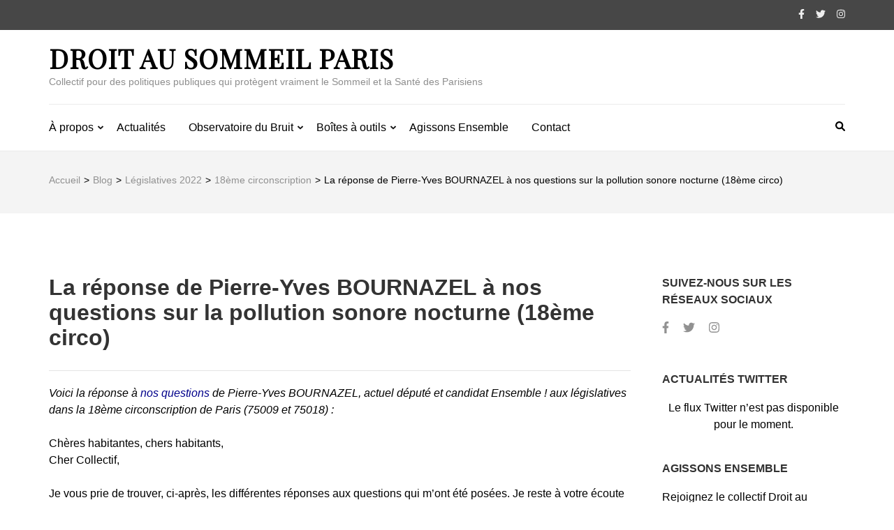

--- FILE ---
content_type: text/html; charset=UTF-8
request_url: http://droitausommeil.fr/les-reponses-de-pierre-yves-bournazel-a-nos-questions-sur-la-pollution-sonore-nocturne-18eme-circo
body_size: 19182
content:
    <!DOCTYPE html>
    <html dir="ltr" lang="fr-FR">
    
<head itemscope itemtype="https://schema.org/WebSite">

    <meta charset="UTF-8">
    <meta name="viewport" content="width=device-width, initial-scale=1">
    <link rel="profile" href="http://gmpg.org/xfn/11">
    <link rel="pingback" href="http://droitausommeil.fr/xmlrpc.php">
    <title>La réponse de Pierre-Yves BOURNAZEL à nos questions sur la pollution sonore nocturne (18ème circo) | Droit au sommeil PARIS</title>
	<style>img:is([sizes="auto" i], [sizes^="auto," i]) { contain-intrinsic-size: 3000px 1500px }</style>
	
		<!-- All in One SEO 4.8.3.2 - aioseo.com -->
	<meta name="description" content="Voici la réponse à nos questions de Pierre-Yves BOURNAZEL, actuel député et candidat Ensemble ! aux législatives dans la 18ème circonscription de Paris (75009 et 75018) : Chères habitantes, chers habitants,Cher Collectif, Je vous prie de trouver, ci-après, les différentes réponses aux questions qui m’ont été posées. Je reste à votre écoute ainsi qu’à votre disposition.Bien fidèlement et" />
	<meta name="robots" content="max-image-preview:large" />
	<meta name="author" content="droitausommeilparis"/>
	<meta name="google-site-verification" content="UA-169376435-1" />
	<link rel="canonical" href="http://droitausommeil.fr/les-reponses-de-pierre-yves-bournazel-a-nos-questions-sur-la-pollution-sonore-nocturne-18eme-circo" />
	<meta name="generator" content="All in One SEO (AIOSEO) 4.8.3.2" />
		<meta name="twitter:card" content="summary_large_image" />
		<meta name="twitter:site" content="@DroitParis" />
		<meta name="twitter:title" content="La réponse de Pierre-Yves BOURNAZEL à nos questions sur la pollution sonore nocturne (18ème circo) | Droit au sommeil PARIS" />
		<meta name="twitter:description" content="Voici la réponse à nos questions de Pierre-Yves BOURNAZEL, actuel député et candidat Ensemble ! aux législatives dans la 18ème circonscription de Paris (75009 et 75018) : Chères habitantes, chers habitants,Cher Collectif, Je vous prie de trouver, ci-après, les différentes réponses aux questions qui m’ont été posées. Je reste à votre écoute ainsi qu’à votre disposition.Bien fidèlement et" />
		<meta name="twitter:creator" content="@DroitParis" />
		<meta name="twitter:image" content="http://droitausommeil.fr/wp-content/uploads/2022/06/pierre-yves-bournazel.jpg" />
		<script type="application/ld+json" class="aioseo-schema">
			{"@context":"https:\/\/schema.org","@graph":[{"@type":"Article","@id":"http:\/\/droitausommeil.fr\/les-reponses-de-pierre-yves-bournazel-a-nos-questions-sur-la-pollution-sonore-nocturne-18eme-circo#article","name":"La r\u00e9ponse de Pierre-Yves BOURNAZEL \u00e0 nos questions sur la pollution sonore nocturne (18\u00e8me circo) | Droit au sommeil PARIS","headline":"La r\u00e9ponse de Pierre-Yves BOURNAZEL \u00e0 nos questions sur la pollution sonore nocturne (18\u00e8me circo)","author":{"@id":"http:\/\/droitausommeil.fr\/author\/droitausommeilparis#author"},"publisher":{"@id":"http:\/\/droitausommeil.fr\/#organization"},"image":{"@type":"ImageObject","url":"http:\/\/droitausommeil.fr\/wp-content\/uploads\/2022\/06\/pierre-yves-bournazel.jpg","width":833,"height":474,"caption":"Pierre-Yves BOURNAZEL"},"datePublished":"2022-06-05T12:26:56+00:00","dateModified":"2022-06-05T20:28:18+00:00","inLanguage":"fr-FR","mainEntityOfPage":{"@id":"http:\/\/droitausommeil.fr\/les-reponses-de-pierre-yves-bournazel-a-nos-questions-sur-la-pollution-sonore-nocturne-18eme-circo#webpage"},"isPartOf":{"@id":"http:\/\/droitausommeil.fr\/les-reponses-de-pierre-yves-bournazel-a-nos-questions-sur-la-pollution-sonore-nocturne-18eme-circo#webpage"},"articleSection":"18\u00e8me circonscription, L\u00e9gislatives 2022"},{"@type":"BreadcrumbList","@id":"http:\/\/droitausommeil.fr\/les-reponses-de-pierre-yves-bournazel-a-nos-questions-sur-la-pollution-sonore-nocturne-18eme-circo#breadcrumblist","itemListElement":[{"@type":"ListItem","@id":"http:\/\/droitausommeil.fr#listItem","position":1,"name":"Accueil","item":"http:\/\/droitausommeil.fr","nextItem":{"@type":"ListItem","@id":"http:\/\/droitausommeil.fr\/category\/legislatives-2022#listItem","name":"L\u00e9gislatives 2022"}},{"@type":"ListItem","@id":"http:\/\/droitausommeil.fr\/category\/legislatives-2022#listItem","position":2,"name":"L\u00e9gislatives 2022","item":"http:\/\/droitausommeil.fr\/category\/legislatives-2022","nextItem":{"@type":"ListItem","@id":"http:\/\/droitausommeil.fr\/category\/legislatives-2022\/18eme-circonscription#listItem","name":"18\u00e8me circonscription"},"previousItem":{"@type":"ListItem","@id":"http:\/\/droitausommeil.fr#listItem","name":"Accueil"}},{"@type":"ListItem","@id":"http:\/\/droitausommeil.fr\/category\/legislatives-2022\/18eme-circonscription#listItem","position":3,"name":"18\u00e8me circonscription","item":"http:\/\/droitausommeil.fr\/category\/legislatives-2022\/18eme-circonscription","nextItem":{"@type":"ListItem","@id":"http:\/\/droitausommeil.fr\/les-reponses-de-pierre-yves-bournazel-a-nos-questions-sur-la-pollution-sonore-nocturne-18eme-circo#listItem","name":"La r\u00e9ponse de Pierre-Yves BOURNAZEL \u00e0 nos questions sur la pollution sonore nocturne (18\u00e8me circo)"},"previousItem":{"@type":"ListItem","@id":"http:\/\/droitausommeil.fr\/category\/legislatives-2022#listItem","name":"L\u00e9gislatives 2022"}},{"@type":"ListItem","@id":"http:\/\/droitausommeil.fr\/les-reponses-de-pierre-yves-bournazel-a-nos-questions-sur-la-pollution-sonore-nocturne-18eme-circo#listItem","position":4,"name":"La r\u00e9ponse de Pierre-Yves BOURNAZEL \u00e0 nos questions sur la pollution sonore nocturne (18\u00e8me circo)","previousItem":{"@type":"ListItem","@id":"http:\/\/droitausommeil.fr\/category\/legislatives-2022\/18eme-circonscription#listItem","name":"18\u00e8me circonscription"}}]},{"@type":"Organization","@id":"http:\/\/droitausommeil.fr\/#organization","name":"Droit au sommeil PARIS","description":"Collectif pour des politiques publiques qui prot\u00e8gent vraiment le Sommeil et la Sant\u00e9 des Parisiens","url":"http:\/\/droitausommeil.fr\/","sameAs":["https:\/\/www.facebook.com\/droitausommeilparis","https:\/\/twitter.com\/DroitParis"]},{"@type":"Person","@id":"http:\/\/droitausommeil.fr\/author\/droitausommeilparis#author","url":"http:\/\/droitausommeil.fr\/author\/droitausommeilparis","name":"droitausommeilparis","image":{"@type":"ImageObject","@id":"http:\/\/droitausommeil.fr\/les-reponses-de-pierre-yves-bournazel-a-nos-questions-sur-la-pollution-sonore-nocturne-18eme-circo#authorImage","url":"https:\/\/secure.gravatar.com\/avatar\/ac428e3155f2eef7274a3cb3dbe3e01c6daf5e61160127e3cdc03cee14cdfd60?s=96&d=mm&r=g","width":96,"height":96,"caption":"droitausommeilparis"}},{"@type":"WebPage","@id":"http:\/\/droitausommeil.fr\/les-reponses-de-pierre-yves-bournazel-a-nos-questions-sur-la-pollution-sonore-nocturne-18eme-circo#webpage","url":"http:\/\/droitausommeil.fr\/les-reponses-de-pierre-yves-bournazel-a-nos-questions-sur-la-pollution-sonore-nocturne-18eme-circo","name":"La r\u00e9ponse de Pierre-Yves BOURNAZEL \u00e0 nos questions sur la pollution sonore nocturne (18\u00e8me circo) | Droit au sommeil PARIS","description":"Voici la r\u00e9ponse \u00e0 nos questions de Pierre-Yves BOURNAZEL, actuel d\u00e9put\u00e9 et candidat Ensemble ! aux l\u00e9gislatives dans la 18\u00e8me circonscription de Paris (75009 et 75018) : Ch\u00e8res habitantes, chers habitants,Cher Collectif, Je vous prie de trouver, ci-apr\u00e8s, les diff\u00e9rentes r\u00e9ponses aux questions qui m\u2019ont \u00e9t\u00e9 pos\u00e9es. Je reste \u00e0 votre \u00e9coute ainsi qu\u2019\u00e0 votre disposition.Bien fid\u00e8lement et","inLanguage":"fr-FR","isPartOf":{"@id":"http:\/\/droitausommeil.fr\/#website"},"breadcrumb":{"@id":"http:\/\/droitausommeil.fr\/les-reponses-de-pierre-yves-bournazel-a-nos-questions-sur-la-pollution-sonore-nocturne-18eme-circo#breadcrumblist"},"author":{"@id":"http:\/\/droitausommeil.fr\/author\/droitausommeilparis#author"},"creator":{"@id":"http:\/\/droitausommeil.fr\/author\/droitausommeilparis#author"},"image":{"@type":"ImageObject","url":"http:\/\/droitausommeil.fr\/wp-content\/uploads\/2022\/06\/pierre-yves-bournazel.jpg","@id":"http:\/\/droitausommeil.fr\/les-reponses-de-pierre-yves-bournazel-a-nos-questions-sur-la-pollution-sonore-nocturne-18eme-circo\/#mainImage","width":833,"height":474,"caption":"Pierre-Yves BOURNAZEL"},"primaryImageOfPage":{"@id":"http:\/\/droitausommeil.fr\/les-reponses-de-pierre-yves-bournazel-a-nos-questions-sur-la-pollution-sonore-nocturne-18eme-circo#mainImage"},"datePublished":"2022-06-05T12:26:56+00:00","dateModified":"2022-06-05T20:28:18+00:00"},{"@type":"WebSite","@id":"http:\/\/droitausommeil.fr\/#website","url":"http:\/\/droitausommeil.fr\/","name":"Droit au sommeil PARIS","description":"Collectif pour des politiques publiques qui prot\u00e8gent vraiment le Sommeil et la Sant\u00e9 des Parisiens","inLanguage":"fr-FR","publisher":{"@id":"http:\/\/droitausommeil.fr\/#organization"}}]}
		</script>
		<!-- All in One SEO -->

<link rel='dns-prefetch' href='//fonts.googleapis.com' />
<link rel="alternate" type="application/rss+xml" title="Droit au sommeil PARIS &raquo; Flux" href="http://droitausommeil.fr/feed" />
<link rel="alternate" type="application/rss+xml" title="Droit au sommeil PARIS &raquo; Flux des commentaires" href="http://droitausommeil.fr/comments/feed" />
<script type="text/javascript">
/* <![CDATA[ */
window._wpemojiSettings = {"baseUrl":"https:\/\/s.w.org\/images\/core\/emoji\/16.0.1\/72x72\/","ext":".png","svgUrl":"https:\/\/s.w.org\/images\/core\/emoji\/16.0.1\/svg\/","svgExt":".svg","source":{"concatemoji":"http:\/\/droitausommeil.fr\/wp-includes\/js\/wp-emoji-release.min.js?ver=6.8.3"}};
/*! This file is auto-generated */
!function(s,n){var o,i,e;function c(e){try{var t={supportTests:e,timestamp:(new Date).valueOf()};sessionStorage.setItem(o,JSON.stringify(t))}catch(e){}}function p(e,t,n){e.clearRect(0,0,e.canvas.width,e.canvas.height),e.fillText(t,0,0);var t=new Uint32Array(e.getImageData(0,0,e.canvas.width,e.canvas.height).data),a=(e.clearRect(0,0,e.canvas.width,e.canvas.height),e.fillText(n,0,0),new Uint32Array(e.getImageData(0,0,e.canvas.width,e.canvas.height).data));return t.every(function(e,t){return e===a[t]})}function u(e,t){e.clearRect(0,0,e.canvas.width,e.canvas.height),e.fillText(t,0,0);for(var n=e.getImageData(16,16,1,1),a=0;a<n.data.length;a++)if(0!==n.data[a])return!1;return!0}function f(e,t,n,a){switch(t){case"flag":return n(e,"\ud83c\udff3\ufe0f\u200d\u26a7\ufe0f","\ud83c\udff3\ufe0f\u200b\u26a7\ufe0f")?!1:!n(e,"\ud83c\udde8\ud83c\uddf6","\ud83c\udde8\u200b\ud83c\uddf6")&&!n(e,"\ud83c\udff4\udb40\udc67\udb40\udc62\udb40\udc65\udb40\udc6e\udb40\udc67\udb40\udc7f","\ud83c\udff4\u200b\udb40\udc67\u200b\udb40\udc62\u200b\udb40\udc65\u200b\udb40\udc6e\u200b\udb40\udc67\u200b\udb40\udc7f");case"emoji":return!a(e,"\ud83e\udedf")}return!1}function g(e,t,n,a){var r="undefined"!=typeof WorkerGlobalScope&&self instanceof WorkerGlobalScope?new OffscreenCanvas(300,150):s.createElement("canvas"),o=r.getContext("2d",{willReadFrequently:!0}),i=(o.textBaseline="top",o.font="600 32px Arial",{});return e.forEach(function(e){i[e]=t(o,e,n,a)}),i}function t(e){var t=s.createElement("script");t.src=e,t.defer=!0,s.head.appendChild(t)}"undefined"!=typeof Promise&&(o="wpEmojiSettingsSupports",i=["flag","emoji"],n.supports={everything:!0,everythingExceptFlag:!0},e=new Promise(function(e){s.addEventListener("DOMContentLoaded",e,{once:!0})}),new Promise(function(t){var n=function(){try{var e=JSON.parse(sessionStorage.getItem(o));if("object"==typeof e&&"number"==typeof e.timestamp&&(new Date).valueOf()<e.timestamp+604800&&"object"==typeof e.supportTests)return e.supportTests}catch(e){}return null}();if(!n){if("undefined"!=typeof Worker&&"undefined"!=typeof OffscreenCanvas&&"undefined"!=typeof URL&&URL.createObjectURL&&"undefined"!=typeof Blob)try{var e="postMessage("+g.toString()+"("+[JSON.stringify(i),f.toString(),p.toString(),u.toString()].join(",")+"));",a=new Blob([e],{type:"text/javascript"}),r=new Worker(URL.createObjectURL(a),{name:"wpTestEmojiSupports"});return void(r.onmessage=function(e){c(n=e.data),r.terminate(),t(n)})}catch(e){}c(n=g(i,f,p,u))}t(n)}).then(function(e){for(var t in e)n.supports[t]=e[t],n.supports.everything=n.supports.everything&&n.supports[t],"flag"!==t&&(n.supports.everythingExceptFlag=n.supports.everythingExceptFlag&&n.supports[t]);n.supports.everythingExceptFlag=n.supports.everythingExceptFlag&&!n.supports.flag,n.DOMReady=!1,n.readyCallback=function(){n.DOMReady=!0}}).then(function(){return e}).then(function(){var e;n.supports.everything||(n.readyCallback(),(e=n.source||{}).concatemoji?t(e.concatemoji):e.wpemoji&&e.twemoji&&(t(e.twemoji),t(e.wpemoji)))}))}((window,document),window._wpemojiSettings);
/* ]]> */
</script>
<link rel='stylesheet' id='sbi_styles-css' href='http://droitausommeil.fr/wp-content/plugins/instagram-feed/css/sbi-styles.min.css?ver=6.9.1' type='text/css' media='all' />
<style id='wp-emoji-styles-inline-css' type='text/css'>

	img.wp-smiley, img.emoji {
		display: inline !important;
		border: none !important;
		box-shadow: none !important;
		height: 1em !important;
		width: 1em !important;
		margin: 0 0.07em !important;
		vertical-align: -0.1em !important;
		background: none !important;
		padding: 0 !important;
	}
</style>
<link rel='stylesheet' id='wp-block-library-css' href='http://droitausommeil.fr/wp-includes/css/dist/block-library/style.min.css?ver=6.8.3' type='text/css' media='all' />
<style id='classic-theme-styles-inline-css' type='text/css'>
/*! This file is auto-generated */
.wp-block-button__link{color:#fff;background-color:#32373c;border-radius:9999px;box-shadow:none;text-decoration:none;padding:calc(.667em + 2px) calc(1.333em + 2px);font-size:1.125em}.wp-block-file__button{background:#32373c;color:#fff;text-decoration:none}
</style>
<link rel='stylesheet' id='qligg-swiper-css' href='http://droitausommeil.fr/wp-content/plugins/insta-gallery/assets/frontend/swiper/swiper.min.css?ver=4.7.9' type='text/css' media='all' />
<link rel='stylesheet' id='qligg-frontend-css' href='http://droitausommeil.fr/wp-content/plugins/insta-gallery/build/frontend/css/style.css?ver=4.7.9' type='text/css' media='all' />
<style id='global-styles-inline-css' type='text/css'>
:root{--wp--preset--aspect-ratio--square: 1;--wp--preset--aspect-ratio--4-3: 4/3;--wp--preset--aspect-ratio--3-4: 3/4;--wp--preset--aspect-ratio--3-2: 3/2;--wp--preset--aspect-ratio--2-3: 2/3;--wp--preset--aspect-ratio--16-9: 16/9;--wp--preset--aspect-ratio--9-16: 9/16;--wp--preset--color--black: #000000;--wp--preset--color--cyan-bluish-gray: #abb8c3;--wp--preset--color--white: #ffffff;--wp--preset--color--pale-pink: #f78da7;--wp--preset--color--vivid-red: #cf2e2e;--wp--preset--color--luminous-vivid-orange: #ff6900;--wp--preset--color--luminous-vivid-amber: #fcb900;--wp--preset--color--light-green-cyan: #7bdcb5;--wp--preset--color--vivid-green-cyan: #00d084;--wp--preset--color--pale-cyan-blue: #8ed1fc;--wp--preset--color--vivid-cyan-blue: #0693e3;--wp--preset--color--vivid-purple: #9b51e0;--wp--preset--gradient--vivid-cyan-blue-to-vivid-purple: linear-gradient(135deg,rgba(6,147,227,1) 0%,rgb(155,81,224) 100%);--wp--preset--gradient--light-green-cyan-to-vivid-green-cyan: linear-gradient(135deg,rgb(122,220,180) 0%,rgb(0,208,130) 100%);--wp--preset--gradient--luminous-vivid-amber-to-luminous-vivid-orange: linear-gradient(135deg,rgba(252,185,0,1) 0%,rgba(255,105,0,1) 100%);--wp--preset--gradient--luminous-vivid-orange-to-vivid-red: linear-gradient(135deg,rgba(255,105,0,1) 0%,rgb(207,46,46) 100%);--wp--preset--gradient--very-light-gray-to-cyan-bluish-gray: linear-gradient(135deg,rgb(238,238,238) 0%,rgb(169,184,195) 100%);--wp--preset--gradient--cool-to-warm-spectrum: linear-gradient(135deg,rgb(74,234,220) 0%,rgb(151,120,209) 20%,rgb(207,42,186) 40%,rgb(238,44,130) 60%,rgb(251,105,98) 80%,rgb(254,248,76) 100%);--wp--preset--gradient--blush-light-purple: linear-gradient(135deg,rgb(255,206,236) 0%,rgb(152,150,240) 100%);--wp--preset--gradient--blush-bordeaux: linear-gradient(135deg,rgb(254,205,165) 0%,rgb(254,45,45) 50%,rgb(107,0,62) 100%);--wp--preset--gradient--luminous-dusk: linear-gradient(135deg,rgb(255,203,112) 0%,rgb(199,81,192) 50%,rgb(65,88,208) 100%);--wp--preset--gradient--pale-ocean: linear-gradient(135deg,rgb(255,245,203) 0%,rgb(182,227,212) 50%,rgb(51,167,181) 100%);--wp--preset--gradient--electric-grass: linear-gradient(135deg,rgb(202,248,128) 0%,rgb(113,206,126) 100%);--wp--preset--gradient--midnight: linear-gradient(135deg,rgb(2,3,129) 0%,rgb(40,116,252) 100%);--wp--preset--font-size--small: 13px;--wp--preset--font-size--medium: 20px;--wp--preset--font-size--large: 36px;--wp--preset--font-size--x-large: 42px;--wp--preset--spacing--20: 0.44rem;--wp--preset--spacing--30: 0.67rem;--wp--preset--spacing--40: 1rem;--wp--preset--spacing--50: 1.5rem;--wp--preset--spacing--60: 2.25rem;--wp--preset--spacing--70: 3.38rem;--wp--preset--spacing--80: 5.06rem;--wp--preset--shadow--natural: 6px 6px 9px rgba(0, 0, 0, 0.2);--wp--preset--shadow--deep: 12px 12px 50px rgba(0, 0, 0, 0.4);--wp--preset--shadow--sharp: 6px 6px 0px rgba(0, 0, 0, 0.2);--wp--preset--shadow--outlined: 6px 6px 0px -3px rgba(255, 255, 255, 1), 6px 6px rgba(0, 0, 0, 1);--wp--preset--shadow--crisp: 6px 6px 0px rgba(0, 0, 0, 1);}:where(.is-layout-flex){gap: 0.5em;}:where(.is-layout-grid){gap: 0.5em;}body .is-layout-flex{display: flex;}.is-layout-flex{flex-wrap: wrap;align-items: center;}.is-layout-flex > :is(*, div){margin: 0;}body .is-layout-grid{display: grid;}.is-layout-grid > :is(*, div){margin: 0;}:where(.wp-block-columns.is-layout-flex){gap: 2em;}:where(.wp-block-columns.is-layout-grid){gap: 2em;}:where(.wp-block-post-template.is-layout-flex){gap: 1.25em;}:where(.wp-block-post-template.is-layout-grid){gap: 1.25em;}.has-black-color{color: var(--wp--preset--color--black) !important;}.has-cyan-bluish-gray-color{color: var(--wp--preset--color--cyan-bluish-gray) !important;}.has-white-color{color: var(--wp--preset--color--white) !important;}.has-pale-pink-color{color: var(--wp--preset--color--pale-pink) !important;}.has-vivid-red-color{color: var(--wp--preset--color--vivid-red) !important;}.has-luminous-vivid-orange-color{color: var(--wp--preset--color--luminous-vivid-orange) !important;}.has-luminous-vivid-amber-color{color: var(--wp--preset--color--luminous-vivid-amber) !important;}.has-light-green-cyan-color{color: var(--wp--preset--color--light-green-cyan) !important;}.has-vivid-green-cyan-color{color: var(--wp--preset--color--vivid-green-cyan) !important;}.has-pale-cyan-blue-color{color: var(--wp--preset--color--pale-cyan-blue) !important;}.has-vivid-cyan-blue-color{color: var(--wp--preset--color--vivid-cyan-blue) !important;}.has-vivid-purple-color{color: var(--wp--preset--color--vivid-purple) !important;}.has-black-background-color{background-color: var(--wp--preset--color--black) !important;}.has-cyan-bluish-gray-background-color{background-color: var(--wp--preset--color--cyan-bluish-gray) !important;}.has-white-background-color{background-color: var(--wp--preset--color--white) !important;}.has-pale-pink-background-color{background-color: var(--wp--preset--color--pale-pink) !important;}.has-vivid-red-background-color{background-color: var(--wp--preset--color--vivid-red) !important;}.has-luminous-vivid-orange-background-color{background-color: var(--wp--preset--color--luminous-vivid-orange) !important;}.has-luminous-vivid-amber-background-color{background-color: var(--wp--preset--color--luminous-vivid-amber) !important;}.has-light-green-cyan-background-color{background-color: var(--wp--preset--color--light-green-cyan) !important;}.has-vivid-green-cyan-background-color{background-color: var(--wp--preset--color--vivid-green-cyan) !important;}.has-pale-cyan-blue-background-color{background-color: var(--wp--preset--color--pale-cyan-blue) !important;}.has-vivid-cyan-blue-background-color{background-color: var(--wp--preset--color--vivid-cyan-blue) !important;}.has-vivid-purple-background-color{background-color: var(--wp--preset--color--vivid-purple) !important;}.has-black-border-color{border-color: var(--wp--preset--color--black) !important;}.has-cyan-bluish-gray-border-color{border-color: var(--wp--preset--color--cyan-bluish-gray) !important;}.has-white-border-color{border-color: var(--wp--preset--color--white) !important;}.has-pale-pink-border-color{border-color: var(--wp--preset--color--pale-pink) !important;}.has-vivid-red-border-color{border-color: var(--wp--preset--color--vivid-red) !important;}.has-luminous-vivid-orange-border-color{border-color: var(--wp--preset--color--luminous-vivid-orange) !important;}.has-luminous-vivid-amber-border-color{border-color: var(--wp--preset--color--luminous-vivid-amber) !important;}.has-light-green-cyan-border-color{border-color: var(--wp--preset--color--light-green-cyan) !important;}.has-vivid-green-cyan-border-color{border-color: var(--wp--preset--color--vivid-green-cyan) !important;}.has-pale-cyan-blue-border-color{border-color: var(--wp--preset--color--pale-cyan-blue) !important;}.has-vivid-cyan-blue-border-color{border-color: var(--wp--preset--color--vivid-cyan-blue) !important;}.has-vivid-purple-border-color{border-color: var(--wp--preset--color--vivid-purple) !important;}.has-vivid-cyan-blue-to-vivid-purple-gradient-background{background: var(--wp--preset--gradient--vivid-cyan-blue-to-vivid-purple) !important;}.has-light-green-cyan-to-vivid-green-cyan-gradient-background{background: var(--wp--preset--gradient--light-green-cyan-to-vivid-green-cyan) !important;}.has-luminous-vivid-amber-to-luminous-vivid-orange-gradient-background{background: var(--wp--preset--gradient--luminous-vivid-amber-to-luminous-vivid-orange) !important;}.has-luminous-vivid-orange-to-vivid-red-gradient-background{background: var(--wp--preset--gradient--luminous-vivid-orange-to-vivid-red) !important;}.has-very-light-gray-to-cyan-bluish-gray-gradient-background{background: var(--wp--preset--gradient--very-light-gray-to-cyan-bluish-gray) !important;}.has-cool-to-warm-spectrum-gradient-background{background: var(--wp--preset--gradient--cool-to-warm-spectrum) !important;}.has-blush-light-purple-gradient-background{background: var(--wp--preset--gradient--blush-light-purple) !important;}.has-blush-bordeaux-gradient-background{background: var(--wp--preset--gradient--blush-bordeaux) !important;}.has-luminous-dusk-gradient-background{background: var(--wp--preset--gradient--luminous-dusk) !important;}.has-pale-ocean-gradient-background{background: var(--wp--preset--gradient--pale-ocean) !important;}.has-electric-grass-gradient-background{background: var(--wp--preset--gradient--electric-grass) !important;}.has-midnight-gradient-background{background: var(--wp--preset--gradient--midnight) !important;}.has-small-font-size{font-size: var(--wp--preset--font-size--small) !important;}.has-medium-font-size{font-size: var(--wp--preset--font-size--medium) !important;}.has-large-font-size{font-size: var(--wp--preset--font-size--large) !important;}.has-x-large-font-size{font-size: var(--wp--preset--font-size--x-large) !important;}
:where(.wp-block-post-template.is-layout-flex){gap: 1.25em;}:where(.wp-block-post-template.is-layout-grid){gap: 1.25em;}
:where(.wp-block-columns.is-layout-flex){gap: 2em;}:where(.wp-block-columns.is-layout-grid){gap: 2em;}
:root :where(.wp-block-pullquote){font-size: 1.5em;line-height: 1.6;}
</style>
<link rel='stylesheet' id='contact-form-7-css' href='http://droitausommeil.fr/wp-content/plugins/contact-form-7/includes/css/styles.css?ver=6.0.6' type='text/css' media='all' />
<link rel='stylesheet' id='ctf_styles-css' href='http://droitausommeil.fr/wp-content/plugins/custom-twitter-feeds/css/ctf-styles.min.css?ver=2.3.1' type='text/css' media='all' />
<link rel='stylesheet' id='metro-magazine-google-fonts-css' href='https://fonts.googleapis.com/css?family=Ubuntu%3A300%2C400%2C400i%2C700%7CPlayfair+Display&#038;ver=6.8.3#038;display=fallback' type='text/css' media='all' />
<link rel='stylesheet' id='metro-magazine-style-css' href='http://droitausommeil.fr/wp-content/themes/metro-magazine/style.css?ver=6.8.3' type='text/css' media='all' />
<style id='akismet-widget-style-inline-css' type='text/css'>

			.a-stats {
				--akismet-color-mid-green: #357b49;
				--akismet-color-white: #fff;
				--akismet-color-light-grey: #f6f7f7;

				max-width: 350px;
				width: auto;
			}

			.a-stats * {
				all: unset;
				box-sizing: border-box;
			}

			.a-stats strong {
				font-weight: 600;
			}

			.a-stats a.a-stats__link,
			.a-stats a.a-stats__link:visited,
			.a-stats a.a-stats__link:active {
				background: var(--akismet-color-mid-green);
				border: none;
				box-shadow: none;
				border-radius: 8px;
				color: var(--akismet-color-white);
				cursor: pointer;
				display: block;
				font-family: -apple-system, BlinkMacSystemFont, 'Segoe UI', 'Roboto', 'Oxygen-Sans', 'Ubuntu', 'Cantarell', 'Helvetica Neue', sans-serif;
				font-weight: 500;
				padding: 12px;
				text-align: center;
				text-decoration: none;
				transition: all 0.2s ease;
			}

			/* Extra specificity to deal with TwentyTwentyOne focus style */
			.widget .a-stats a.a-stats__link:focus {
				background: var(--akismet-color-mid-green);
				color: var(--akismet-color-white);
				text-decoration: none;
			}

			.a-stats a.a-stats__link:hover {
				filter: brightness(110%);
				box-shadow: 0 4px 12px rgba(0, 0, 0, 0.06), 0 0 2px rgba(0, 0, 0, 0.16);
			}

			.a-stats .count {
				color: var(--akismet-color-white);
				display: block;
				font-size: 1.5em;
				line-height: 1.4;
				padding: 0 13px;
				white-space: nowrap;
			}
		
</style>
<script type="text/javascript" src="http://droitausommeil.fr/wp-includes/js/jquery/jquery.min.js?ver=3.7.1" id="jquery-core-js"></script>
<script type="text/javascript" src="http://droitausommeil.fr/wp-includes/js/jquery/jquery-migrate.min.js?ver=3.4.1" id="jquery-migrate-js"></script>
<script type="text/javascript" src="http://droitausommeil.fr/wp-content/themes/metro-magazine/js/v4-shims.min.js?ver=6.1.1" id="v4-shims-js"></script>
<link rel="https://api.w.org/" href="http://droitausommeil.fr/wp-json/" /><link rel="alternate" title="JSON" type="application/json" href="http://droitausommeil.fr/wp-json/wp/v2/posts/1338" /><link rel="EditURI" type="application/rsd+xml" title="RSD" href="http://droitausommeil.fr/xmlrpc.php?rsd" />
<meta name="generator" content="WordPress 6.8.3" />
<link rel='shortlink' href='http://droitausommeil.fr/?p=1338' />
<link rel="alternate" title="oEmbed (JSON)" type="application/json+oembed" href="http://droitausommeil.fr/wp-json/oembed/1.0/embed?url=http%3A%2F%2Fdroitausommeil.fr%2Fles-reponses-de-pierre-yves-bournazel-a-nos-questions-sur-la-pollution-sonore-nocturne-18eme-circo" />
<link rel="alternate" title="oEmbed (XML)" type="text/xml+oembed" href="http://droitausommeil.fr/wp-json/oembed/1.0/embed?url=http%3A%2F%2Fdroitausommeil.fr%2Fles-reponses-de-pierre-yves-bournazel-a-nos-questions-sur-la-pollution-sonore-nocturne-18eme-circo&#038;format=xml" />
<style type='text/css' media='all'>    
    a {
        color: #474747;
    }
    
    a:hover,
    a:focus,
    .section-two .post .entry-header .entry-meta a:hover,
    .section-two .post .entry-header .entry-meta a:focus,
    .section-two .post .entry-header .entry-title a:hover,
    .section-two .post .entry-header .entry-title a:focus,
    .section-three .post .entry-header .entry-meta a:hover,
    .section-three .post .entry-header .entry-meta a:focus,
    .section-three .post .entry-header .entry-title a:hover,
    .section-three .post .entry-header .entry-title a:focus,
    .section-four .post .entry-header .entry-meta a:hover,
    .section-four .post .entry-header .entry-meta a:focus,
    .section-four .post .entry-header .entry-title a:hover,
    .section-four .post .entry-header .entry-title a:focus,
    .section-five .post .entry-meta a:hover,
    .section-five .post .entry-meta a:focus,
    .section-five .post .entry-title a:hover,
    .section-five .post .entry-title a:focus,
    .section-five .post .btn-detail a:hover,
    .section-five .post .btn-detail a:focus,
    #primary .post .entry-meta a:hover,
    #primary .post .entry-meta a:focus,
    #primary .post .entry-header .entry-title a:hover,
    #primary .post .entry-header .entry-title a:focus,
    #primary .post .entry-footer .btn-readmore:hover,
    #primary .post .entry-footer .btn-readmore:focus,
    .widget ul li a:hover,
    .widget ul li a:focus,
    .mobile-main-navigation ul li a:hover,
    .mobile-main-navigation ul li a:focus,
    .mobile-main-navigation ul li:hover > a,
    .mobile-main-navigation ul li:focus > a,
    .mobile-main-navigation ul .current-menu-item > a,
    .mobile-main-navigation ul .current-menu-ancestor > a,
    .mobile-main-navigation ul .current_page_item > a,
    .mobile-main-navigation ul .current_page_ancestor > a,
    .mobile-secondary-menu ul li a:hover,
    .mobile-secondary-menu ul li a:focus,
    .mobile-secondary-menu ul li:hover > a,
    .mobile-secondary-menu ul li:focus > a,
    .mobile-secondary-menu ul .current-menu-item > a,
    .mobile-secondary-menu ul .current-menu-ancestor > a,
    .mobile-secondary-menu ul .current_page_item > a,
    .mobile-secondary-menu ul .current_page_ancestor > a{
        color: #474747;    
    }

    .mobile-menu .social-networks li a:hover,
    .mobile-menu .social-networks li a:focus{
        border-color: #474747;
        background: #474747;
    }
    
    .main-navigation .current_page_item > a,
    .main-navigation .current-menu-item > a,
    .main-navigation .current_page_ancestor > a,
    .main-navigation .current-menu-ancestor > a,
    .main-navigation li:hover > a,
    .main-navigation li.focus > a,
    .main-navigation ul li a:hover,
    .main-navigation ul li a:focus{
        border-top-color: #474747;
        color: #474747;
    }
    
    .main-navigation ul ul :hover > a,
    .main-navigation ul ul .focus > a {
    	background: #474747;
    	color: #fff;
    }
    
    .all-post .post .entry-title a:hover,
    .all-post .post .entry-title a:focus{
        color: #474747;
    }
    
    
    .section-two .header .header-title a:hover,
    .section-two .header .header-title a:focus,
    .section-three .header .header-title a:hover,
    .section-three .header .header-title a:focus,
    .videos .header .header-title a:hover,
    .videos .header .header-title a:focus{
        text-decoration: none;
        color: #474747;
    }
    
    .section-five .btn-holder a:before{
        border-color: #474747;
        background: #474747;
    }
    
    .pagination .current,
    .pagination a:hover,
    .pagination a:focus,
    .widget.widget_calendar caption{
        background: #474747;
    }
    
    #secondary .widget.widget_rss ul li a,
    #secondary .widget.widget_text ul li a{
        color: #474747;
    }
    
    .widget.widget_tag_cloud a:hover,
    .widget.widget_tag_cloud a:focus{
        background: #474747;
    }

    .site-header .header-t,
    .secondary-menu ul ul, .ticker-swipe{
        background: #474747;
    }

    .comments-area .comment-body .reply a:hover,
    .comments-area .comment-body .reply a:focus{
        background: #474747;
        border-color: #474747;
    }

    button,
    input[type="button"],
    input[type="reset"],
    input[type="submit"]{
        border-color: #474747;
        color: #474747;
    }

    button:hover,
    input[type="button"]:hover,
    input[type="reset"]:hover,
    input[type="submit"]:hover,
    button:focus,
    input[type="button"]:focus,
    input[type="reset"]:focus,
    input[type="submit"]:focus{
        background: #474747;
        border-color: #474747;
    }

    .widget.widget_calendar table tbody td a{
        background: #474747;
    }

    .search #primary .post .entry-header .entry-link,
    .search #primary .page .entry-header .entry-link{
        color: #474747;
    }

    .error404 .error-holder h1{
        color: #474747;
    }
    
    
    </style>		<style type="text/css" id="wp-custom-css">
			#primary .post .entry-content h3 {font-size:24px; font-weight:bold;}
.single-post #crumbs, .page #crumbs, .search #crumbs, .error404 #crumbs {
    float: left;}

.single-post #primary .post .entry-header .entry-meta {
	display: none;}

.single-post #primary .post .post-thumbnail {display:none;}


.single-post #primary .post .entry-header .entry-title, #primary .page .entry-header .entry-title {
    font-size: 32px;
    line-height: 36px;
    font-weight: bold;
    color: #333;
text-transform:none;}

#primary .post .entry-content h2, #primary .page .entry-content h2 {
	font-family: sans-serif; font-size: 24px;
    line-height: 28px;font-weight: 600;
    color: #8b0001;}   

.single-post #primary .post .entry-header .entry-title, #primary .page .entry-header .entry-title {font-family: sans-serif;}
.all-post .post .entry-title 
#primary .post .entry-content h3, #primary .page .entry-content h3 {
    font-family: sans-serif; color:black;}
body {color:black; font-family:Roboto, Helvetica, Arial, sans-serif;}

.all-post .post .entry-title a {font-family: Roboto, Helvetica, Arial, sans-serif;}
.all-post .post .entry-title a:hover {color:#ffffff}

.entry-content a, .entry-summary a, .page-content a, .comment-content a, .widget .textwidget a {
    color: darkblue;
	text-decoration: none;}

.wp-block-button a{color:white;}
.wp-block-button a:hover {color:white;}		</style>
		</head>

<body class="wp-singular post-template-default single single-post postid-1338 single-format-standard wp-theme-metro-magazine group-blog" itemscope itemtype="https://schema.org/WebPage">
        <div id="page" class="site">
            <a class="skip-link screen-reader-text" href="#acc-content">Aller au contenu (Pressez Entrée)</a>
        <div class="mobile-header" id="mobilemasthead" role="banner">
        <div class="container">
            <div class="site-branding">
                                <div class="text-logo">
                    <p class="site-title" itemprop="name">
                        <a href="http://droitausommeil.fr/" rel="home" itemprop="url">Droit au sommeil PARIS</a>
                    </p>
                                                <p class="site-description" itemprop="description">Collectif pour des politiques publiques qui protègent vraiment le Sommeil et la Santé des Parisiens</p>
                                    </div>  
            </div><!-- .site-branding -->

            <button class="menu-opener" data-toggle-target=".main-menu-modal" data-toggle-body-class="showing-main-menu-modal" aria-expanded="false" data-set-focus=".close-main-nav-toggle">
                <span></span>
                <span></span>
                <span></span>
            </button>

            
        </div> <!-- container -->

        <div class="mobile-menu">
            <nav id="mobile-site-navigation" class="mobile-main-navigation">            
                <div class="primary-menu-list main-menu-modal cover-modal" data-modal-target-string=".main-menu-modal">
                    <button class="close close-main-nav-toggle" data-toggle-target=".main-menu-modal" data-toggle-body-class="showing-main-menu-modal" aria-expanded="false" data-set-focus=".main-menu-modal"></button>
                    <form role="search" method="get" class="search-form" action="http://droitausommeil.fr/">
				<label>
					<span class="screen-reader-text">Rechercher :</span>
					<input type="search" class="search-field" placeholder="Rechercher…" value="" name="s" />
				</label>
				<input type="submit" class="search-submit" value="Rechercher" />
			</form>           
                    <div class="mobile-menu-title" aria-label="Mobile">
                    <div class="menu-primary-container"><ul id="mobile-primary-menu" class="nav-menu main-menu-modal"><li id="menu-item-16" class="menu-item menu-item-type-post_type menu-item-object-page menu-item-has-children menu-item-16"><a href="http://droitausommeil.fr/a-propos-de">À propos</a>
<ul class="sub-menu">
	<li id="menu-item-443" class="menu-item menu-item-type-post_type menu-item-object-page menu-item-443"><a href="http://droitausommeil.fr/nos-revendications">Nos revendications</a></li>
</ul>
</li>
<li id="menu-item-2181" class="menu-item menu-item-type-taxonomy menu-item-object-category menu-item-2181"><a href="http://droitausommeil.fr/category/actualites">Actualités</a></li>
<li id="menu-item-1505" class="menu-item menu-item-type-post_type menu-item-object-page menu-item-has-children menu-item-1505"><a href="http://droitausommeil.fr/lobservatoire-du-bruit-de-droit-au-sommeil-paris">Observatoire du Bruit</a>
<ul class="sub-menu">
	<li id="menu-item-1822" class="menu-item menu-item-type-taxonomy menu-item-object-category menu-item-1822"><a href="http://droitausommeil.fr/category/meteobruitparis">MeteoBruitParis</a></li>
	<li id="menu-item-1507" class="menu-item menu-item-type-post_type menu-item-object-post menu-item-1507"><a href="http://droitausommeil.fr/etude-victimes-nuisances-sonores-paris-2020">Etude Privation de Sommeil à Paris</a></li>
	<li id="menu-item-1506" class="menu-item menu-item-type-post_type menu-item-object-post menu-item-1506"><a href="http://droitausommeil.fr/observatoire-des-signalements-pour-nuisances-sonores-de-terrasses-a-paris-via-loutil-dansmarue">Signalements pour nuisances sonores de terrasses</a></li>
	<li id="menu-item-1152" class="menu-item menu-item-type-post_type menu-item-object-page menu-item-1152"><a href="http://droitausommeil.fr/analyses-de-donnees">Analyses de données DansMaRue / BruitParif</a></li>
</ul>
</li>
<li id="menu-item-1151" class="menu-item menu-item-type-custom menu-item-object-custom menu-item-has-children menu-item-1151"><a>Boîtes à outils</a>
<ul class="sub-menu">
	<li id="menu-item-972" class="menu-item menu-item-type-post_type menu-item-object-page menu-item-972"><a href="http://droitausommeil.fr/boite-a-outils-terrasses">Boîte à outils « Terrasses »</a></li>
	<li id="menu-item-1251" class="menu-item menu-item-type-post_type menu-item-object-page menu-item-1251"><a href="http://droitausommeil.fr/boite-a-outils">Ressources</a></li>
	<li id="menu-item-1358" class="menu-item menu-item-type-post_type menu-item-object-page menu-item-1358"><a href="http://droitausommeil.fr/en-france">Collectifs En France</a></li>
</ul>
</li>
<li id="menu-item-141" class="menu-item menu-item-type-post_type menu-item-object-page menu-item-141"><a href="http://droitausommeil.fr/rejoignez-le-collectif-droit-au-sommeil-paris">Agissons Ensemble</a></li>
<li id="menu-item-18" class="menu-item menu-item-type-post_type menu-item-object-page menu-item-18"><a href="http://droitausommeil.fr/contact">Contact</a></li>
</ul></div>                </div>

                	<ul class="social-networks">
                    <li><a href="https://www.facebook.com/droitausommeilparis" target="_blank" title="Facebook"><i class="fa fa-facebook"></i></a></li>
		            <li><a href="https://twitter.com/DroitParis" target="_blank" title="Twitter"><i class="fa fa-twitter"></i></a></li>
		            <li><a href="https://www.instagram.com/droitausommeilparis/" target="_blank" title="Instagram"><i class="fa fa-instagram"></i></a></li>
			</ul>
                </nav><!-- #mobile-site-navigation -->
        </div> <!-- mobile-menu -->
    </div> <!-- mobile-header -->
        <header id="masthead" class="site-header" role="banner" itemscope itemtype="https://schema.org/WPHeader">
        <!-- header-top -->
    
        <div class="header-t">
            <div class="container">
            	<ul class="social-networks">
                    <li><a href="https://www.facebook.com/droitausommeilparis" target="_blank" title="Facebook"><i class="fa fa-facebook"></i></a></li>
		            <li><a href="https://twitter.com/DroitParis" target="_blank" title="Twitter"><i class="fa fa-twitter"></i></a></li>
		            <li><a href="https://www.instagram.com/droitausommeilparis/" target="_blank" title="Instagram"><i class="fa fa-instagram"></i></a></li>
			</ul>
                </div>
        </div>
        <!-- header-bottom -->
        <div class="header-b">
            <div class="container">
            <!-- logo of the site -->
                <div class="site-branding" itemscope itemtype="https://schema.org/Organization">
                                            <div class="text-logo">
                                                            <p class="site-title" itemprop="name"><a href="http://droitausommeil.fr/" rel="home" itemprop="url">Droit au sommeil PARIS</a></p>
                                                              <p class="site-description" itemprop="description">Collectif pour des politiques publiques qui protègent vraiment le Sommeil et la Santé des Parisiens</p>
                                                  </div>  
                </div><!-- .site-branding -->
                          </div>
        
    <div class="nav-holder">
        <div class="container">
            <div class="nav-content">
                <!-- main-navigation of the site -->
                                    <nav id="site-navigation" class="main-navigation" >
                        <div class="menu-primary-container"><ul id="primary-menu" class="menu"><li class="menu-item menu-item-type-post_type menu-item-object-page menu-item-has-children menu-item-16"><a href="http://droitausommeil.fr/a-propos-de">À propos</a>
<ul class="sub-menu">
	<li class="menu-item menu-item-type-post_type menu-item-object-page menu-item-443"><a href="http://droitausommeil.fr/nos-revendications">Nos revendications</a></li>
</ul>
</li>
<li class="menu-item menu-item-type-taxonomy menu-item-object-category menu-item-2181"><a href="http://droitausommeil.fr/category/actualites">Actualités</a></li>
<li class="menu-item menu-item-type-post_type menu-item-object-page menu-item-has-children menu-item-1505"><a href="http://droitausommeil.fr/lobservatoire-du-bruit-de-droit-au-sommeil-paris">Observatoire du Bruit</a>
<ul class="sub-menu">
	<li class="menu-item menu-item-type-taxonomy menu-item-object-category menu-item-1822"><a href="http://droitausommeil.fr/category/meteobruitparis">MeteoBruitParis</a></li>
	<li class="menu-item menu-item-type-post_type menu-item-object-post menu-item-1507"><a href="http://droitausommeil.fr/etude-victimes-nuisances-sonores-paris-2020">Etude Privation de Sommeil à Paris</a></li>
	<li class="menu-item menu-item-type-post_type menu-item-object-post menu-item-1506"><a href="http://droitausommeil.fr/observatoire-des-signalements-pour-nuisances-sonores-de-terrasses-a-paris-via-loutil-dansmarue">Signalements pour nuisances sonores de terrasses</a></li>
	<li class="menu-item menu-item-type-post_type menu-item-object-page menu-item-1152"><a href="http://droitausommeil.fr/analyses-de-donnees">Analyses de données DansMaRue / BruitParif</a></li>
</ul>
</li>
<li class="menu-item menu-item-type-custom menu-item-object-custom menu-item-has-children menu-item-1151"><a>Boîtes à outils</a>
<ul class="sub-menu">
	<li class="menu-item menu-item-type-post_type menu-item-object-page menu-item-972"><a href="http://droitausommeil.fr/boite-a-outils-terrasses">Boîte à outils « Terrasses »</a></li>
	<li class="menu-item menu-item-type-post_type menu-item-object-page menu-item-1251"><a href="http://droitausommeil.fr/boite-a-outils">Ressources</a></li>
	<li class="menu-item menu-item-type-post_type menu-item-object-page menu-item-1358"><a href="http://droitausommeil.fr/en-france">Collectifs En France</a></li>
</ul>
</li>
<li class="menu-item menu-item-type-post_type menu-item-object-page menu-item-141"><a href="http://droitausommeil.fr/rejoignez-le-collectif-droit-au-sommeil-paris">Agissons Ensemble</a></li>
<li class="menu-item menu-item-type-post_type menu-item-object-page menu-item-18"><a href="http://droitausommeil.fr/contact">Contact</a></li>
</ul></div>                    </nav><!-- #site-navigation -->
                
                <div class="search-content">
                    <a class="btn-search" id="myBtn" href="javascript:void(0);" data-toggle-target=".header-search-modal" data-toggle-body-class="showing-search-modal" aria-expanded="false" data-set-focus=".header-search-modal .search-field"><span class="fa fa-search"></span></a>
                        <div id="formModal" class="modal modal-content header-search-modal cover-modal" data-modal-target-string=".header-search-modal">
                            <button type="button" class="close" data-toggle-target=".header-search-modal" data-toggle-body-class="showing-search-modal" aria-expanded="false" data-set-focus=".header-search-modal"></button>
                            <form role="search" method="get" class="search-form" action="http://droitausommeil.fr/">
				<label>
					<span class="screen-reader-text">Rechercher :</span>
					<input type="search" class="search-field" placeholder="Rechercher…" value="" name="s" />
				</label>
				<input type="submit" class="search-submit" value="Rechercher" />
			</form>                        </div>
                </div>
            </div>
        </div>
    </div>
            </div>
    </header><!-- #masthead -->
    <div id="acc-content"><!-- done for accessibility reasons -->            <div class="top-bar">
                <div class="container">
                    <div id="crumbs" itemscope itemtype="https://schema.org/BreadcrumbList"><span itemprop="itemListElement" itemscope itemtype="https://schema.org/ListItem"><a itemprop="item" href="http://droitausommeil.fr" class="home_crumb"><span itemprop="name">Accueil</span></a><meta itemprop="position" content="1" /><span class="separator">></span></span><span itemprop="itemListElement" itemscope itemtype="https://schema.org/ListItem"><a href="http://droitausommeil.fr/blog" itemprop="item"><span itemprop="name">Blog</span></a><meta itemprop="position" content="2" /><span class="separator">></span></span><span itemprop="itemListElement" itemscope itemtype="https://schema.org/ListItem"><a itemprop="item" href="http://droitausommeil.fr/category/legislatives-2022"><span itemprop="name">Législatives 2022</span></a><meta itemprop="position" content="3" /><span class="separator">></span></span><span itemprop="itemListElement" itemscope itemtype="https://schema.org/ListItem"><a itemprop="item" href="http://droitausommeil.fr/category/legislatives-2022/18eme-circonscription"><span itemprop="name">18ème circonscription</span></a><meta itemprop="position" content="4" /><span class="separator">></span></span><span class="current" itemprop="itemListElement" itemscope itemtype="https://schema.org/ListItem"><span itemprop="name">La réponse de Pierre-Yves BOURNAZEL à nos questions sur la pollution sonore nocturne (18ème circo)</span><meta itemprop="position" content="5" /></span></div>                </div>
            </div>
                <div id="content" class="site-content">
        <div class="container">
             <div class="row">
    <div id="primary" class="content-area">
	<main id="main" class="site-main" role="main">

	
<article id="post-1338" class="post-1338 post type-post status-publish format-standard has-post-thumbnail hentry category-18eme-circonscription category-legislatives-2022">

    <div class="post-thumbnail"><img width="833" height="474" src="http://droitausommeil.fr/wp-content/uploads/2022/06/pierre-yves-bournazel.jpg" class="attachment-metro-magazine-with-sidebar size-metro-magazine-with-sidebar wp-post-image" alt="Pierre-Yves BOURNAZEL" itemprop="image" decoding="async" fetchpriority="high" srcset="http://droitausommeil.fr/wp-content/uploads/2022/06/pierre-yves-bournazel.jpg 833w, http://droitausommeil.fr/wp-content/uploads/2022/06/pierre-yves-bournazel-300x171.jpg 300w, http://droitausommeil.fr/wp-content/uploads/2022/06/pierre-yves-bournazel-768x437.jpg 768w" sizes="(max-width: 833px) 100vw, 833px" /></div>    
    <header class="entry-header">
        <h1 class="entry-title">La réponse de Pierre-Yves BOURNAZEL à nos questions sur la pollution sonore nocturne (18ème circo)</h1>        <div class="entry-meta">
            <span class="byline" itemprop="author" itemscope itemtype="https://schema.org/Person"> par <a class="url fn n" href="http://droitausommeil.fr/author/droitausommeilparis">droitausommeilparis</a></span><span class="posted-on"><a href="http://droitausommeil.fr/les-reponses-de-pierre-yves-bournazel-a-nos-questions-sur-la-pollution-sonore-nocturne-18eme-circo" rel="bookmark"><time class="entry-date published" datetime="2022-06-05T12:26:56+00:00">juin 5, 2022</time><time class="updated" datetime="2022-06-05T20:28:18+00:00">juin 5, 2022</time></a></span><span class="category"><a href="http://droitausommeil.fr/category/legislatives-2022/18eme-circonscription" rel="category tag">18ème circonscription</a>, <a href="http://droitausommeil.fr/category/legislatives-2022" rel="category tag">Législatives 2022</a></span>        </div><!-- .entry-meta -->
            </header>

    
	<div class="entry-content">
		
<p><em>Voici la réponse à&nbsp;<a href="http://droitausommeil.fr/wp-content/uploads/2022/05/lutter-contre-la-pollution-sonore-nocturne-questions-aux-futurs-deputes.pdf">nos questions</a>&nbsp;de Pierre-Yves BOURNAZEL, actuel député et candidat Ensemble ! aux législatives dans la 18ème circonscription de Paris (75009 et 75018) :</em></p>



<p>Chères habitantes, chers habitants,<br>Cher Collectif,</p>



<p>Je vous prie de trouver, ci-après, les différentes réponses aux questions qui m’ont été posées.&nbsp;Je reste à votre écoute ainsi qu’à votre disposition.<br>Bien fidèlement et chaleureusement,&nbsp;</p>



<p>Pierre-Yves Bournazel</p>



<p><strong>Au sujet du Droit au Sommeil :</strong></p>



<p>Je partage entièrement l’idée que la pollution sonore constitue un problème de santé publique majeur.&nbsp;</p>



<p>Selon de nombreuses études, les nuisances sonores&nbsp;empoisonnent les jours et les nuits de plus de 8 Français sur 10. Elles montrent également que le bruit serait responsable de maux à la fois physiologiques et psychologiques. En 2018, l’Organisation Mondiale de la Santé (OMS) a déclaré que le bruit représentait «&nbsp;<em>le second facteur environnemental provoquant le plus de dommages sanitaires en Europe, derrière la pollution atmosphérique&nbsp;</em>». La lutte contre la pollution sonore doit donc être une priorité.&nbsp;</p>



<p>Comme député, j’ai voté pour l’inscription du terme «&nbsp;nuisance sonore&nbsp;» au Code de l’environnement. Elles sont désormais considérées comme un critère officiel des stratégies de développement des infrastructures de mobilité, parmi lesquelles Île-de-France Mobilités.&nbsp;</p>



<p>J’ai aussi soutenu l’expérimentation des radars sonores, destinés à contrôler notamment les deux-roues.&nbsp;</p>



<p>J’ai également voté la création de 10.000 nouveaux postes de policiers nationaux ainsi qu’une véritable police municipale à Paris. C’est une proposition que je portais depuis 2013.&nbsp;&nbsp;Néanmoins afin d’améliorer la tranquillité de tous, il est plus que jamais nécessaire de la doter de moyens financiers et humains à la hauteur de ses missions et d’adapter les horaires de présence aux réalités du terrain (en priorité l&rsquo;après-midi et le soir).&nbsp;</p>



<p>Nous devons aller plus loin et plus vite, afin de mieux identifier les sources des nuisances, augmenter le montant des amendes, assurer un plus grand nombre de contrôles et permettre une meilleure application de la loi.&nbsp;</p>



<p><strong>Au sujet de la politique de lutte contre la Pollution Sonore :</strong></p>



<p>Je suis d’accord avec l’idée que pour lutter contre la pollution sonore, il faut mettre en place des moyens équivalents à ceux de la lutte contre la pollution atmosphérique. Cette lutte doit s’articuler autour de trois axes majeurs : sensibilisation, réglementation et sanction (application de la loi).&nbsp;</p>



<p><strong>Au sujet de la Police et des Amendes :</strong></p>



<p>Le montant des amendes pourrait en effet être augmenté mais la priorité doit être avant tout l’application de la loi en vigueur, le renforcement des effectifs sur le terrain ainsi qu’une plus grande réactivité des services.&nbsp;</p>



<p>Je défends ainsi le renforcement de la police municipale de proximité. Je suis pour une police municipale disponible 24h/24h 7j/7j, à pieds et à vélo, avec un numéro unique dédié (7517) et des antennes locales dans tous les arrondissements. Il faut faire de cette police municipal un dispositif efficace qui s’adapte aux réalités du terrain.&nbsp;</p>



<p>Je propose également d’élargir, dans la loi, les compétences de la police municipale afin qu’elle puisse sanctionner l’ensemble des nuisances sonores à caractère professionnel (bar, restaurants, etc).&nbsp;</p>



<p>Dans la même logique d’amélioration de la tranquillité publique, je propose d’assermenter les agents chargés de la surveillance et du gardiennage du patrimoine des bailleurs sociaux (GPIS) afin qu’ils puissent, par exemple, intervenir lors de signalements relatifs aux troubles anormaux de voisinage.&nbsp;</p>



<p><strong>Au sujet de la Musique Amplifiée :</strong></p>



<p>Je suis d’accord pour :</p>



<ol class="wp-block-list"><li>Interdire la diffusion de musique tant que l’établissement n’a pas fait d’étude d’impact et les travaux d’isolation correspondants.&nbsp;</li><li>Limiter les émergences des basses fréquences.&nbsp;</li><li>Limiter et adapter l’utilisation des enceintes portables dans l’espace public en fonction de la configuration de l’espace dans laquelle l’enceinte est utilisée.&nbsp;</li></ol>



<p><strong>Au sujet des Terrasses :</strong></p>



<p>Le gérant d’un bar-restaurant est responsable des bruits de sa clientèle en terrasse. En parallèle d’un renforcement des sanctions, il est nécessaire de responsabiliser davantage les professionnels du secteur et de sensibiliser les clients des cafés, bars et restaurants à la lutte contre les nuisances sonores.</p>



<p>Cela peut passer par des campagnes de communication ciblées à l’échelle locale. L’idée d’un «&nbsp;permis à points Terrasses&nbsp;» pourrait également être expérimentée dans certains quartiers.&nbsp;&nbsp;</p>



<p>Enfin, là encore, il s’agit de renforcer la présence d’agents sur le terrain. Cela présente le double avantage : de faire de la prévention et d’être dissuasif pour les potentiels contrevenants. Les restaurateurs, qui, malgré les relances des autorités, ne contrôleraient pas les nuisances suscitées par leur clientèle, doivent pouvoir perdre leur droit de terrasse.</p>



<p><strong>Au sujet des lois relatives à l’Alcool :</strong></p>



<p>En France, la consommation d&rsquo;alcool est déjà encadrée par la loi.&nbsp;</p>



<p>Par exemple, l’ivresse sur la voie publique est illégale, les mineurs ne peuvent pas acheter ou consommer de l&rsquo;alcool dans les lieux publics…<br>La consommation d&rsquo;alcool peut être également interdite dans certains lieux. La ville ou la préfecture peuvent décider par arrêté d&rsquo;interdire la vente d&rsquo;alcool aux endroits et horaires qu&rsquo;ils décident.</p>



<p>Ainsi, des outils existent déjà pour venir limiter les risques de nuisances, améliorer la situation de certains quartiers et sanctionner les professionnels ou particuliers contrevenants.&nbsp;</p>



<p>Comme je l’ai écrit précédemment, notre priorité doit être une meilleure mise en œuvre des dispositifs existants ainsi qu’une plus grande sensibilisation des professionnels et des clients de points de vente et de consommation d’alcool.</p>



<p><strong>Au sujet de la politique de lutte contre le crack et d’accompagnement des toxicomanes :</strong></p>



<p>La consommation de drogues dans l’espace public est pour moi un sujet majeur.</p>



<p>Un sujet difficile, parce qu’il touche directement à la vie d’hommes et de femmes. Un sujet profondément humain qui doit être traité avec beaucoup d’humilité parce qu’on ne le réglera pas à coup de «&nbsp;y a qu’à&nbsp;» et de «&nbsp;faut qu’on&nbsp;», mais avec un ensemble de politiques publiques coordonnées.&nbsp;</p>



<p>Cela demande aussi à ce que tous les acteurs (État, ville, région et associations) travaillent ensemble afin d’amener des solutions durables et pérennes, démanteler les réseaux et mettre hors d’état de nuire les trafiquants, accompagner sur le plan médical, social et psychologique les consommateurs et protéger les habitants.</p>



<p>À titre personnel, je milite depuis longtemps pour que nous mettions en place des petites unités d’accompagnement médical, social et psychologique. C’est une logique de parcours de soins et de prise en charge médico-sociale globale des usagers de drogue qui doit être menée avec une approche globale.<br>Ces petites structures permettent aux personnes :&nbsp;</p>



<ul class="wp-block-list"><li>d’être mieux suivi ;</li><li>de s’y rendre plus facilement ;</li><li>et enfin d’être mieux réparti sur le territoire et donc de mieux s’intégrer dans la vie des quartiers car elles concentrent de fait moins de monde et moins de problèmes.</li></ul>



<p><strong>Conclusion :</strong></p>



<p>En tant qu’élu local et député de proximité, j’ai toujours eu la volonté d’être à l’écoute de toutes les préoccupations et d&rsquo;aider en relayant au mieux les demandes auprès de ceux qui ont directement le pouvoir de décision. C’est comme cela que je conçois mon rôle de député. Vous pouvez donc compter sur mon énergie, ma détermination et mon soutien afin de porter activement vos légitimes revendications à l’Assemblée nationale.&nbsp;</p>
	</div><!-- .entry-content -->

	<footer class="entry-footer">
			</footer><!-- .entry-footer -->
</article><!-- #post-## -->

	<nav class="navigation post-navigation" aria-label="Publications">
		<h2 class="screen-reader-text">Navigation de l’article</h2>
		<div class="nav-links"><div class="nav-previous"><a href="http://droitausommeil.fr/la-reponse-de-jerome-loriau-a-nos-questions-sur-la-pollution-sonore-nocturne-12eme-circo" rel="prev">La réponse de Jérôme LORIAU à nos questions sur la pollution sonore nocturne (12ème circo)</a></div><div class="nav-next"><a href="http://droitausommeil.fr/les-reponses-de-clement-beaune-a-nos-questions-sur-la-pollution-sonore-nocturne-7eme-circo" rel="next">La réponse de Clément BEAUNE à nos questions sur la pollution sonore nocturne (7ème circo)</a></div></div>
	</nav>
	</main><!-- #main -->
</div><!-- #primary -->


<aside id="secondary" class="widget-area" role="complementary" itemscope itemtype="https://schema.org/WPSideBar">
	<section id="metro_magazine_social_links-2" class="widget widget_metro_magazine_social_links"><h2 class="widget-title">Suivez-nous sur les réseaux sociaux</h2>            <ul class="social-networks">
				                <li><a href="https://www.facebook.com/droitausommeilparis" title="Facebook" ><i class="fa fa-facebook"></i></a></li>
				                <li><a href="https://twitter.com/DroitParis" title="Twitter" ><i class="fa fa-twitter"></i></a></li>
                                <li><a href="https://www.instagram.com/droitausommeilparis/" title="Instagram" ><i class="fa fa-instagram"></i></a></li>
                			</ul>
        </section><section id="custom-twitter-feeds-widget-2" class="widget widget_custom-twitter-feeds-widget"><h2 class="widget-title">Actualités Twitter</h2>
<!-- Custom Twitter Feeds by Smash Balloon -->
<div id="ctf" class=" ctf ctf-type-usertimeline ctf-rebranded ctf-feed-1  ctf-styles ctf-list ctf-regular-style"   data-ctfshortcode="{&quot;feed&quot;:1}"   data-ctfdisablelinks="false" data-ctflinktextcolor="#" data-header-size="small" data-feedid="1" data-postid="1338"  data-feed="1" data-ctfintents="1"  data-ctfneeded="2">
            <div id="ctf" class="ctf">
            <div class="ctf-error">
                <div class="ctf-error-user">
					Le flux Twitter n’est pas disponible pour le moment.                </div>
            </div>
        </div>
		    <div class="ctf-tweets">
   		    </div>
    
</div>
</section><section id="metro_magazine_featured_post-2" class="widget widget_metro_magazine_featured_post"><h2 class="widget-title">Agissons ensemble</h2>                                <div class="text-holder">
                    <p>Rejoignez le collectif Droit au Sommeil Paris pour montrer aux autorités que nous sommes nombreux à souffrir de nuisances sonores &hellip; </p>
                    <a href="http://droitausommeil.fr/rejoignez-le-collectif-droit-au-sommeil-paris" class="readmore">Lire la suite</a>
                </div>        
            </section><section id="metro_magazine_featured_post-3" class="widget widget_metro_magazine_featured_post"><h2 class="widget-title">Le tapage nocturne est responsable de meurtres et de violences chaque année en France</h2>                                    
                <div class="img-holder">
                    <a href="http://droitausommeil.fr/le-tapage-nocturne-est-responsable-de-meutres-et-des-nombreuses-violences-chaque-annee-en-france">
                        <img width="285" height="307" src="http://droitausommeil.fr/wp-content/uploads/2020/09/violences-tapage-nocturne-285x307.jpg" class="attachment-metro-magazine-featured-post size-metro-magazine-featured-post wp-post-image" alt="Violences générées par les victimes de tapages nocturnes" itemprop="image" decoding="async" loading="lazy" />                    </a>
                </div>    				
                                <div class="text-holder">
                    <p>Le tapage nocturne est responsable de meurtres et d&rsquo;agressions partout en France. Victimes « pétant un plomb », fauteurs de troubles agressifs, &hellip; </p>
                    <a href="http://droitausommeil.fr/le-tapage-nocturne-est-responsable-de-meutres-et-des-nombreuses-violences-chaque-annee-en-france" class="readmore">Lire la suite</a>
                </div>        
            </section><section id="nav_menu-2" class="widget widget_nav_menu"><h2 class="widget-title">Votre arrondissement</h2><div class="menu-votre-arrondissement-container"><ul id="menu-votre-arrondissement" class="menu"><li id="menu-item-280" class="menu-item menu-item-type-taxonomy menu-item-object-category menu-item-280"><a href="http://droitausommeil.fr/category/votre-arrondissement/paris-centre">Paris Centre</a></li>
<li id="menu-item-282" class="menu-item menu-item-type-taxonomy menu-item-object-category menu-item-282"><a href="http://droitausommeil.fr/category/votre-arrondissement/75009">75009</a></li>
<li id="menu-item-281" class="menu-item menu-item-type-taxonomy menu-item-object-category menu-item-281"><a href="http://droitausommeil.fr/category/votre-arrondissement/75010">75010</a></li>
<li id="menu-item-283" class="menu-item menu-item-type-taxonomy menu-item-object-category menu-item-283"><a href="http://droitausommeil.fr/category/votre-arrondissement/75011">75011</a></li>
<li id="menu-item-284" class="menu-item menu-item-type-taxonomy menu-item-object-category menu-item-284"><a href="http://droitausommeil.fr/category/votre-arrondissement/75012">75012</a></li>
</ul></div></section><section id="text-2" class="widget widget_text">			<div class="textwidget"><p><a href="http://droitausommeil.fr/privacy-policy">Conditions générales d&rsquo;utilisation et mentions légales</a></p>
</div>
		</section></aside><!-- #secondary --></div></div></div><footer id="colophon" class="site-footer" role="contentinfo" itemscope itemtype="https://schema.org/WPFooter"><div class="footer-t"><div class="container"><div class="row"><div class= "col"></div><div class= "col"></div><div class= "col"></div></div></div></div><div class="footer-b"><div class="container"><div class="site-info">&copy; 2026 <a href="http://droitausommeil.fr/">Droit au sommeil PARIS</a>. Metro Magazine | Développé par <a href="http://raratheme.com/" rel="nofollow" target="_blank">Rara Theme</a>. Propulsé par <a href="https://wordpress.org/" target="_blank">WordPress</a>.<a class="privacy-policy-link" href="http://droitausommeil.fr/privacy-policy" rel="privacy-policy">Conditions générales d&rsquo;utilisation &#038; Mentions légales</a></div></div></div></footer><div class="overlay"></div>        </div><!-- #acc-content -->
    </div><!-- #page -->
    <script type="speculationrules">
{"prefetch":[{"source":"document","where":{"and":[{"href_matches":"\/*"},{"not":{"href_matches":["\/wp-*.php","\/wp-admin\/*","\/wp-content\/uploads\/*","\/wp-content\/*","\/wp-content\/plugins\/*","\/wp-content\/themes\/metro-magazine\/*","\/*\\?(.+)"]}},{"not":{"selector_matches":"a[rel~=\"nofollow\"]"}},{"not":{"selector_matches":".no-prefetch, .no-prefetch a"}}]},"eagerness":"conservative"}]}
</script>
<!-- Instagram Feed JS -->
<script type="text/javascript">
var sbiajaxurl = "http://droitausommeil.fr/wp-admin/admin-ajax.php";
</script>
<style type="text/css" data-ctf-style="1">.ctf-feed-1.ctf-regular-style .ctf-item, .ctf-feed-1 .ctf-header{border-bottom:1px solid #ddd!important;}</style><script type="text/javascript" src="http://droitausommeil.fr/wp-includes/js/imagesloaded.min.js?ver=5.0.0" id="imagesloaded-js"></script>
<script type="text/javascript" src="http://droitausommeil.fr/wp-includes/js/masonry.min.js?ver=4.2.2" id="masonry-js"></script>
<script type="text/javascript" src="http://droitausommeil.fr/wp-content/plugins/insta-gallery/assets/frontend/swiper/swiper.min.js?ver=4.7.9" id="qligg-swiper-js"></script>
<script type="text/javascript" src="http://droitausommeil.fr/wp-includes/js/dist/vendor/react.min.js?ver=18.3.1.1" id="react-js"></script>
<script type="text/javascript" id="qligg-frontend-js-extra">
/* <![CDATA[ */
var qligg_frontend = {"settings":{"insta_flush":false,"insta_reset":1,"spinner_image_url":"","mail_to_alert":"amelie.terrien@gmail.com"},"QLIGG_DEVELOPER":"","restRoutePaths":{"username":"http:\/\/droitausommeil.fr\/wp-json\/quadlayers\/instagram\/frontend\/user-media","tag":"http:\/\/droitausommeil.fr\/wp-json\/quadlayers\/instagram\/frontend\/hashtag-media","tagged":"http:\/\/droitausommeil.fr\/wp-json\/quadlayers\/instagram\/frontend\/tagged-media","stories":"http:\/\/droitausommeil.fr\/wp-json\/quadlayers\/instagram\/frontend\/user-stories","comments":"http:\/\/droitausommeil.fr\/wp-json\/quadlayers\/instagram\/frontend\/media-comments","userprofile":"http:\/\/droitausommeil.fr\/wp-json\/quadlayers\/instagram\/frontend\/user-profile"}};
var qligg_frontend = {"settings":{"insta_flush":false,"insta_reset":1,"spinner_image_url":"","mail_to_alert":"amelie.terrien@gmail.com"},"restRoutePaths":{"username":"http:\/\/droitausommeil.fr\/wp-json\/quadlayers\/instagram\/frontend\/user-media","tag":"http:\/\/droitausommeil.fr\/wp-json\/quadlayers\/instagram\/frontend\/hashtag-media","tagged":"http:\/\/droitausommeil.fr\/wp-json\/quadlayers\/instagram\/frontend\/tagged-media","stories":"http:\/\/droitausommeil.fr\/wp-json\/quadlayers\/instagram\/frontend\/user-stories","comments":"http:\/\/droitausommeil.fr\/wp-json\/quadlayers\/instagram\/frontend\/media-comments","userprofile":"http:\/\/droitausommeil.fr\/wp-json\/quadlayers\/instagram\/frontend\/user-profile"}};
var qligg_frontend = {"settings":{"insta_flush":false,"insta_reset":1,"spinner_image_url":"","mail_to_alert":"amelie.terrien@gmail.com"},"QLIGG_DEVELOPER":"","restRoutePaths":{"username":"http:\/\/droitausommeil.fr\/wp-json\/quadlayers\/instagram\/frontend\/user-media","tag":"http:\/\/droitausommeil.fr\/wp-json\/quadlayers\/instagram\/frontend\/hashtag-media","tagged":"http:\/\/droitausommeil.fr\/wp-json\/quadlayers\/instagram\/frontend\/tagged-media","stories":"http:\/\/droitausommeil.fr\/wp-json\/quadlayers\/instagram\/frontend\/user-stories","comments":"http:\/\/droitausommeil.fr\/wp-json\/quadlayers\/instagram\/frontend\/media-comments","userprofile":"http:\/\/droitausommeil.fr\/wp-json\/quadlayers\/instagram\/frontend\/user-profile"}};
/* ]]> */
</script>
<script type="text/javascript" src="http://droitausommeil.fr/wp-content/plugins/insta-gallery/build/frontend/js/index.js?ver=2a87381f92152918c580" id="qligg-frontend-js"></script>
<script type="text/javascript" src="http://droitausommeil.fr/wp-includes/js/dist/hooks.min.js?ver=4d63a3d491d11ffd8ac6" id="wp-hooks-js"></script>
<script type="text/javascript" src="http://droitausommeil.fr/wp-includes/js/dist/i18n.min.js?ver=5e580eb46a90c2b997e6" id="wp-i18n-js"></script>
<script type="text/javascript" id="wp-i18n-js-after">
/* <![CDATA[ */
wp.i18n.setLocaleData( { 'text direction\u0004ltr': [ 'ltr' ] } );
/* ]]> */
</script>
<script type="text/javascript" src="http://droitausommeil.fr/wp-content/plugins/contact-form-7/includes/swv/js/index.js?ver=6.0.6" id="swv-js"></script>
<script type="text/javascript" id="contact-form-7-js-translations">
/* <![CDATA[ */
( function( domain, translations ) {
	var localeData = translations.locale_data[ domain ] || translations.locale_data.messages;
	localeData[""].domain = domain;
	wp.i18n.setLocaleData( localeData, domain );
} )( "contact-form-7", {"translation-revision-date":"2025-02-06 12:02:14+0000","generator":"GlotPress\/4.0.1","domain":"messages","locale_data":{"messages":{"":{"domain":"messages","plural-forms":"nplurals=2; plural=n > 1;","lang":"fr"},"This contact form is placed in the wrong place.":["Ce formulaire de contact est plac\u00e9 dans un mauvais endroit."],"Error:":["Erreur\u00a0:"]}},"comment":{"reference":"includes\/js\/index.js"}} );
/* ]]> */
</script>
<script type="text/javascript" id="contact-form-7-js-before">
/* <![CDATA[ */
var wpcf7 = {
    "api": {
        "root": "http:\/\/droitausommeil.fr\/wp-json\/",
        "namespace": "contact-form-7\/v1"
    }
};
/* ]]> */
</script>
<script type="text/javascript" src="http://droitausommeil.fr/wp-content/plugins/contact-form-7/includes/js/index.js?ver=6.0.6" id="contact-form-7-js"></script>
<script type="text/javascript" src="http://droitausommeil.fr/wp-content/themes/metro-magazine/js/all.min.js?ver=6.1.1" id="all-js"></script>
<script type="text/javascript" src="http://droitausommeil.fr/wp-content/themes/metro-magazine/js/modal-accessibility.min.js?ver=1.4.0" id="metro_magazine-modal-accessibility-js"></script>
<script type="text/javascript" src="http://droitausommeil.fr/wp-content/themes/metro-magazine/js/custom.min.js?ver=1.4.0" id="metro-magazine-custom-js"></script>
<script type="text/javascript" id="ctf_scripts-js-extra">
/* <![CDATA[ */
var ctf = {"ajax_url":"http:\/\/droitausommeil.fr\/wp-admin\/admin-ajax.php"};
/* ]]> */
</script>
<script type="text/javascript" src="http://droitausommeil.fr/wp-content/plugins/custom-twitter-feeds/js/ctf-scripts.min.js?ver=2.3.1" id="ctf_scripts-js"></script>

</body>
</html>

--- FILE ---
content_type: text/javascript
request_url: http://droitausommeil.fr/wp-content/themes/metro-magazine/js/custom.min.js?ver=1.4.0
body_size: 690
content:
/*! metro-magazine 1.4.0 2024-10-03 1:18:28 PM */
jQuery(document).ready(function(e){var o=document.getElementById("formModal"),n=document.getElementById("myBtn"),l=document.getElementsByClassName("close")[0];n.onclick=function(){o.style.display="block"},l.onclick=function(){o.style.display="none"},window.onclick=function(n){n.target==o&&(o.style.display="none")},e(".menu-opener").on("click",function(){e("body").addClass("menu-open"),e(".mobile-main-navigation").addClass("toggled")}),e(window).on("load, resize",function(){var n=e(window).width();n<1025?e(".overlay").on("click",function(){e("body").removeClass("menu-open"),e(".mobile-menu-wrapper .primary-menu-list").removeClass("toggled")}):1025<n&&e("body").removeClass("menu-open")}),e(".close-main-nav-toggle").on("click",function(){e("body").toggleClass("menu-open"),e(".mobile-main-navigation").toggleClass("toggled")}),e(".overlay").on("click",function(){e("body").removeClass("menu-open"),e(".mobile-main-navigation").toggleClass("toggled")}),e('<button class="angle-down"></button>').insertAfter(e(".mobile-menu  ul .menu-item-has-children > a")),e(".mobile-menu ul li .angle-down").on("click",function(){e(this).next().slideToggle(),e(this).toggleClass("active")}),e(".close").on("click",function(){e(".modal").css("display","none")}),e(".mobile-header .search-icon .search-btn").on("click",function(){e(".mobile-header .search-icon .header-searh-wrap").show()}),e(".mobile-header .header-searh-wrap .btn-form-close").on("click",function(){e(".header-searh-wrap").hide()}),e('<button class = "angle-down"> </button>').insertAfter(e()),e("#site-navigation ul li a").on("focus",function(){e(this).parents("li").addClass("focus")}).on("blur",function(){e(this).parents("li").removeClass("focus")}),e(".secondary-menu ul li a").on("focus",function(){e(this).parents("li").addClass("focus")}).on("blur",function(){e(this).parents("li").removeClass("focus")})});